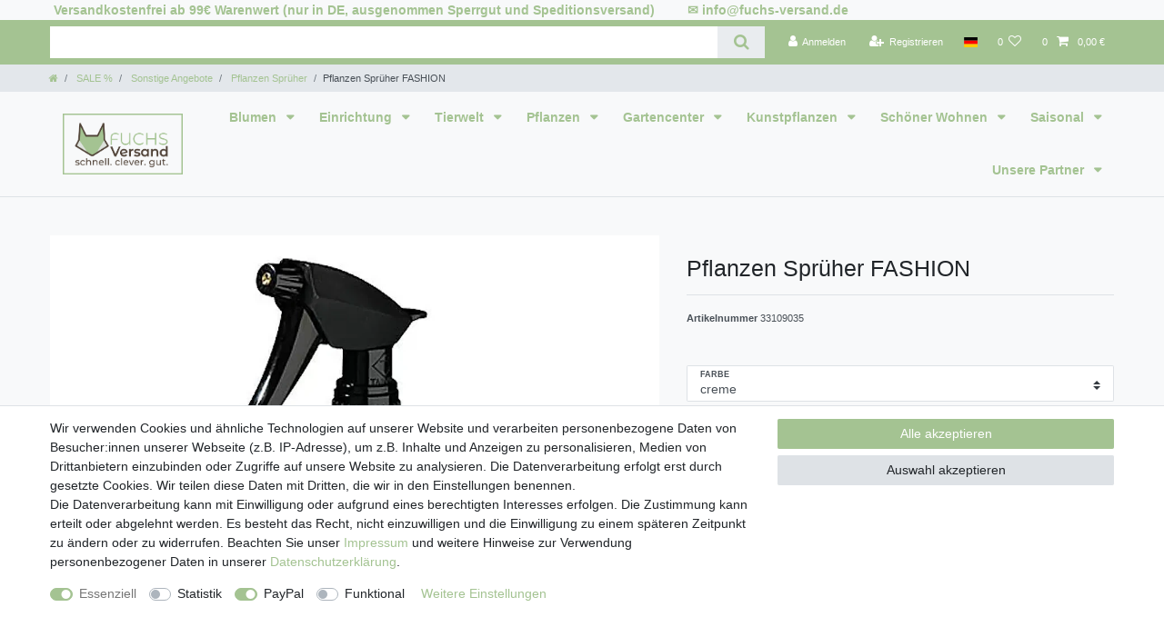

--- FILE ---
content_type: text/javascript
request_url: https://widgets.trustedshops.com/js/XEC3358518E430266E2AC08370F87A276.js
body_size: 1380
content:
((e,t)=>{const a={shopInfo:{tsId:"XEC3358518E430266E2AC08370F87A276",name:"Fuchs-Versand.de",url:"www.fuchs-versand.de",language:"de",targetMarket:"DEU",ratingVariant:"WIDGET",eTrustedIds:{accountId:"acc-561d554a-5e3d-447c-8c90-7afd7966cb7b",channelId:"chl-c0e73400-9fc2-4f3f-b357-8400536abbe1"},buyerProtection:{certificateType:"CLASSIC",certificateState:"PRODUCTION",mainProtectionCurrency:"EUR",classicProtectionAmount:100,maxProtectionDuration:30,plusProtectionAmount:2e4,basicProtectionAmount:100,firstCertified:"2015-04-08 00:00:00"},reviewSystem:{rating:{averageRating:4.72,averageRatingCount:110,overallRatingCount:2161,distribution:{oneStar:5,twoStars:0,threeStars:1,fourStars:9,fiveStars:95}},reviews:[{average:5,buyerStatement:"Schnelle und problemlos Lieferung.",rawChangeDate:"2025-12-30T09:30:10.000Z",changeDate:"30.12.2025",transactionDate:"10.12.2025"},{average:5,buyerStatement:"Meine Kübelpflanzen erfreuen sich bester Gesundheit, Dank Ihres großartigen Kübelangebots.",rawChangeDate:"2025-12-29T13:51:09.000Z",changeDate:"29.12.2025",transactionDate:"9.12.2025"},{average:5,buyerStatement:"Schnelle Lieferung,  alles prima",rawChangeDate:"2025-12-16T11:44:29.000Z",changeDate:"16.12.2025",transactionDate:"23.11.2025"}]},features:["GUARANTEE_RECOG_CLASSIC_INTEGRATION","SHOP_CONSUMER_MEMBERSHIP","DISABLE_REVIEWREQUEST_SENDING","MARS_EVENTS","MARS_REVIEWS","MARS_PUBLIC_QUESTIONNAIRE","MARS_QUESTIONNAIRE"],consentManagementType:"OFF",urls:{profileUrl:"https://www.trustedshops.de/bewertung/info_XEC3358518E430266E2AC08370F87A276.html",profileUrlLegalSection:"https://www.trustedshops.de/bewertung/info_XEC3358518E430266E2AC08370F87A276.html#legal-info",reviewLegalUrl:"https://help.etrusted.com/hc/de/articles/23970864566162"},contractStartDate:"2015-03-03 00:00:00",shopkeeper:{name:"Fuchs Versand 24/7 GmbH",street:"Anne-Frank-Straße 2",country:"DE",city:"Rimbach",zip:"64668"},displayVariant:"full",variant:"full",twoLetterCountryCode:"DE"},"process.env":{STAGE:"prod"},externalConfig:{trustbadgeScriptUrl:"https://widgets.trustedshops.com/assets/trustbadge.js",cdnDomain:"widgets.trustedshops.com"},elementIdSuffix:"-98e3dadd90eb493088abdc5597a70810",buildTimestamp:"2026-01-17T05:17:53.344Z",buildStage:"prod"},r=a=>{const{trustbadgeScriptUrl:r}=a.externalConfig;let n=t.querySelector(`script[src="${r}"]`);n&&t.body.removeChild(n),n=t.createElement("script"),n.src=r,n.charset="utf-8",n.setAttribute("data-type","trustbadge-business-logic"),n.onerror=()=>{throw new Error(`The Trustbadge script could not be loaded from ${r}. Have you maybe selected an invalid TSID?`)},n.onload=()=>{e.trustbadge?.load(a)},t.body.appendChild(n)};"complete"===t.readyState?r(a):e.addEventListener("load",(()=>{r(a)}))})(window,document);